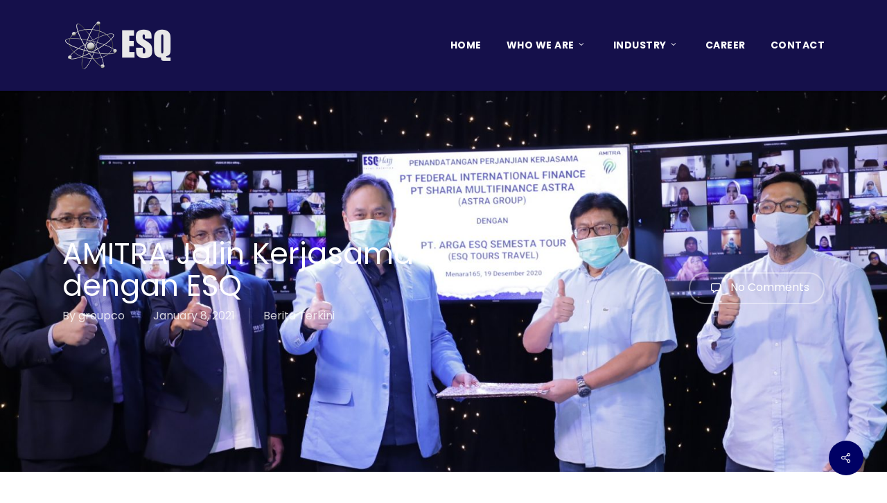

--- FILE ---
content_type: text/html; charset=UTF-8
request_url: https://esqgroup.co.id/amitra-jalin-kerjasama-dengan-esq/
body_size: 16114
content:
<!doctype html>
<html lang="en-US" class="no-js">
<head>
	<meta charset="UTF-8">
	<meta name="viewport" content="width=device-width, initial-scale=1, maximum-scale=1, user-scalable=0" /><link rel="shortcut icon" href="https://esqgroup.co.id/wp-content/uploads/2020/12/favicon.png" /><title>AMITRA Jalin Kerjasama dengan ESQ &#8211; ESQ Group</title>
<meta name='robots' content='max-image-preview:large' />
	<style>img:is([sizes="auto" i], [sizes^="auto," i]) { contain-intrinsic-size: 3000px 1500px }</style>
	<link rel='dns-prefetch' href='//fonts.googleapis.com' />
<link rel="alternate" type="application/rss+xml" title="ESQ Group &raquo; Feed" href="https://esqgroup.co.id/feed/" />
<link rel="alternate" type="application/rss+xml" title="ESQ Group &raquo; Comments Feed" href="https://esqgroup.co.id/comments/feed/" />
<link rel="alternate" type="application/rss+xml" title="ESQ Group &raquo; AMITRA Jalin Kerjasama dengan ESQ Comments Feed" href="https://esqgroup.co.id/amitra-jalin-kerjasama-dengan-esq/feed/" />
<script type="text/javascript">
/* <![CDATA[ */
window._wpemojiSettings = {"baseUrl":"https:\/\/s.w.org\/images\/core\/emoji\/16.0.1\/72x72\/","ext":".png","svgUrl":"https:\/\/s.w.org\/images\/core\/emoji\/16.0.1\/svg\/","svgExt":".svg","source":{"concatemoji":"https:\/\/esqgroup.co.id\/wp-includes\/js\/wp-emoji-release.min.js?ver=6.8.3"}};
/*! This file is auto-generated */
!function(s,n){var o,i,e;function c(e){try{var t={supportTests:e,timestamp:(new Date).valueOf()};sessionStorage.setItem(o,JSON.stringify(t))}catch(e){}}function p(e,t,n){e.clearRect(0,0,e.canvas.width,e.canvas.height),e.fillText(t,0,0);var t=new Uint32Array(e.getImageData(0,0,e.canvas.width,e.canvas.height).data),a=(e.clearRect(0,0,e.canvas.width,e.canvas.height),e.fillText(n,0,0),new Uint32Array(e.getImageData(0,0,e.canvas.width,e.canvas.height).data));return t.every(function(e,t){return e===a[t]})}function u(e,t){e.clearRect(0,0,e.canvas.width,e.canvas.height),e.fillText(t,0,0);for(var n=e.getImageData(16,16,1,1),a=0;a<n.data.length;a++)if(0!==n.data[a])return!1;return!0}function f(e,t,n,a){switch(t){case"flag":return n(e,"\ud83c\udff3\ufe0f\u200d\u26a7\ufe0f","\ud83c\udff3\ufe0f\u200b\u26a7\ufe0f")?!1:!n(e,"\ud83c\udde8\ud83c\uddf6","\ud83c\udde8\u200b\ud83c\uddf6")&&!n(e,"\ud83c\udff4\udb40\udc67\udb40\udc62\udb40\udc65\udb40\udc6e\udb40\udc67\udb40\udc7f","\ud83c\udff4\u200b\udb40\udc67\u200b\udb40\udc62\u200b\udb40\udc65\u200b\udb40\udc6e\u200b\udb40\udc67\u200b\udb40\udc7f");case"emoji":return!a(e,"\ud83e\udedf")}return!1}function g(e,t,n,a){var r="undefined"!=typeof WorkerGlobalScope&&self instanceof WorkerGlobalScope?new OffscreenCanvas(300,150):s.createElement("canvas"),o=r.getContext("2d",{willReadFrequently:!0}),i=(o.textBaseline="top",o.font="600 32px Arial",{});return e.forEach(function(e){i[e]=t(o,e,n,a)}),i}function t(e){var t=s.createElement("script");t.src=e,t.defer=!0,s.head.appendChild(t)}"undefined"!=typeof Promise&&(o="wpEmojiSettingsSupports",i=["flag","emoji"],n.supports={everything:!0,everythingExceptFlag:!0},e=new Promise(function(e){s.addEventListener("DOMContentLoaded",e,{once:!0})}),new Promise(function(t){var n=function(){try{var e=JSON.parse(sessionStorage.getItem(o));if("object"==typeof e&&"number"==typeof e.timestamp&&(new Date).valueOf()<e.timestamp+604800&&"object"==typeof e.supportTests)return e.supportTests}catch(e){}return null}();if(!n){if("undefined"!=typeof Worker&&"undefined"!=typeof OffscreenCanvas&&"undefined"!=typeof URL&&URL.createObjectURL&&"undefined"!=typeof Blob)try{var e="postMessage("+g.toString()+"("+[JSON.stringify(i),f.toString(),p.toString(),u.toString()].join(",")+"));",a=new Blob([e],{type:"text/javascript"}),r=new Worker(URL.createObjectURL(a),{name:"wpTestEmojiSupports"});return void(r.onmessage=function(e){c(n=e.data),r.terminate(),t(n)})}catch(e){}c(n=g(i,f,p,u))}t(n)}).then(function(e){for(var t in e)n.supports[t]=e[t],n.supports.everything=n.supports.everything&&n.supports[t],"flag"!==t&&(n.supports.everythingExceptFlag=n.supports.everythingExceptFlag&&n.supports[t]);n.supports.everythingExceptFlag=n.supports.everythingExceptFlag&&!n.supports.flag,n.DOMReady=!1,n.readyCallback=function(){n.DOMReady=!0}}).then(function(){return e}).then(function(){var e;n.supports.everything||(n.readyCallback(),(e=n.source||{}).concatemoji?t(e.concatemoji):e.wpemoji&&e.twemoji&&(t(e.twemoji),t(e.wpemoji)))}))}((window,document),window._wpemojiSettings);
/* ]]> */
</script>
<style id='wp-emoji-styles-inline-css' type='text/css'>

	img.wp-smiley, img.emoji {
		display: inline !important;
		border: none !important;
		box-shadow: none !important;
		height: 1em !important;
		width: 1em !important;
		margin: 0 0.07em !important;
		vertical-align: -0.1em !important;
		background: none !important;
		padding: 0 !important;
	}
</style>
<link rel='stylesheet' id='wp-block-library-css' href='https://esqgroup.co.id/wp-includes/css/dist/block-library/style.min.css?ver=6.8.3' type='text/css' media='all' />
<style id='global-styles-inline-css' type='text/css'>
:root{--wp--preset--aspect-ratio--square: 1;--wp--preset--aspect-ratio--4-3: 4/3;--wp--preset--aspect-ratio--3-4: 3/4;--wp--preset--aspect-ratio--3-2: 3/2;--wp--preset--aspect-ratio--2-3: 2/3;--wp--preset--aspect-ratio--16-9: 16/9;--wp--preset--aspect-ratio--9-16: 9/16;--wp--preset--color--black: #000000;--wp--preset--color--cyan-bluish-gray: #abb8c3;--wp--preset--color--white: #ffffff;--wp--preset--color--pale-pink: #f78da7;--wp--preset--color--vivid-red: #cf2e2e;--wp--preset--color--luminous-vivid-orange: #ff6900;--wp--preset--color--luminous-vivid-amber: #fcb900;--wp--preset--color--light-green-cyan: #7bdcb5;--wp--preset--color--vivid-green-cyan: #00d084;--wp--preset--color--pale-cyan-blue: #8ed1fc;--wp--preset--color--vivid-cyan-blue: #0693e3;--wp--preset--color--vivid-purple: #9b51e0;--wp--preset--gradient--vivid-cyan-blue-to-vivid-purple: linear-gradient(135deg,rgba(6,147,227,1) 0%,rgb(155,81,224) 100%);--wp--preset--gradient--light-green-cyan-to-vivid-green-cyan: linear-gradient(135deg,rgb(122,220,180) 0%,rgb(0,208,130) 100%);--wp--preset--gradient--luminous-vivid-amber-to-luminous-vivid-orange: linear-gradient(135deg,rgba(252,185,0,1) 0%,rgba(255,105,0,1) 100%);--wp--preset--gradient--luminous-vivid-orange-to-vivid-red: linear-gradient(135deg,rgba(255,105,0,1) 0%,rgb(207,46,46) 100%);--wp--preset--gradient--very-light-gray-to-cyan-bluish-gray: linear-gradient(135deg,rgb(238,238,238) 0%,rgb(169,184,195) 100%);--wp--preset--gradient--cool-to-warm-spectrum: linear-gradient(135deg,rgb(74,234,220) 0%,rgb(151,120,209) 20%,rgb(207,42,186) 40%,rgb(238,44,130) 60%,rgb(251,105,98) 80%,rgb(254,248,76) 100%);--wp--preset--gradient--blush-light-purple: linear-gradient(135deg,rgb(255,206,236) 0%,rgb(152,150,240) 100%);--wp--preset--gradient--blush-bordeaux: linear-gradient(135deg,rgb(254,205,165) 0%,rgb(254,45,45) 50%,rgb(107,0,62) 100%);--wp--preset--gradient--luminous-dusk: linear-gradient(135deg,rgb(255,203,112) 0%,rgb(199,81,192) 50%,rgb(65,88,208) 100%);--wp--preset--gradient--pale-ocean: linear-gradient(135deg,rgb(255,245,203) 0%,rgb(182,227,212) 50%,rgb(51,167,181) 100%);--wp--preset--gradient--electric-grass: linear-gradient(135deg,rgb(202,248,128) 0%,rgb(113,206,126) 100%);--wp--preset--gradient--midnight: linear-gradient(135deg,rgb(2,3,129) 0%,rgb(40,116,252) 100%);--wp--preset--font-size--small: 13px;--wp--preset--font-size--medium: 20px;--wp--preset--font-size--large: 36px;--wp--preset--font-size--x-large: 42px;--wp--preset--spacing--20: 0.44rem;--wp--preset--spacing--30: 0.67rem;--wp--preset--spacing--40: 1rem;--wp--preset--spacing--50: 1.5rem;--wp--preset--spacing--60: 2.25rem;--wp--preset--spacing--70: 3.38rem;--wp--preset--spacing--80: 5.06rem;--wp--preset--shadow--natural: 6px 6px 9px rgba(0, 0, 0, 0.2);--wp--preset--shadow--deep: 12px 12px 50px rgba(0, 0, 0, 0.4);--wp--preset--shadow--sharp: 6px 6px 0px rgba(0, 0, 0, 0.2);--wp--preset--shadow--outlined: 6px 6px 0px -3px rgba(255, 255, 255, 1), 6px 6px rgba(0, 0, 0, 1);--wp--preset--shadow--crisp: 6px 6px 0px rgba(0, 0, 0, 1);}:root { --wp--style--global--content-size: 1300px;--wp--style--global--wide-size: 1300px; }:where(body) { margin: 0; }.wp-site-blocks > .alignleft { float: left; margin-right: 2em; }.wp-site-blocks > .alignright { float: right; margin-left: 2em; }.wp-site-blocks > .aligncenter { justify-content: center; margin-left: auto; margin-right: auto; }:where(.is-layout-flex){gap: 0.5em;}:where(.is-layout-grid){gap: 0.5em;}.is-layout-flow > .alignleft{float: left;margin-inline-start: 0;margin-inline-end: 2em;}.is-layout-flow > .alignright{float: right;margin-inline-start: 2em;margin-inline-end: 0;}.is-layout-flow > .aligncenter{margin-left: auto !important;margin-right: auto !important;}.is-layout-constrained > .alignleft{float: left;margin-inline-start: 0;margin-inline-end: 2em;}.is-layout-constrained > .alignright{float: right;margin-inline-start: 2em;margin-inline-end: 0;}.is-layout-constrained > .aligncenter{margin-left: auto !important;margin-right: auto !important;}.is-layout-constrained > :where(:not(.alignleft):not(.alignright):not(.alignfull)){max-width: var(--wp--style--global--content-size);margin-left: auto !important;margin-right: auto !important;}.is-layout-constrained > .alignwide{max-width: var(--wp--style--global--wide-size);}body .is-layout-flex{display: flex;}.is-layout-flex{flex-wrap: wrap;align-items: center;}.is-layout-flex > :is(*, div){margin: 0;}body .is-layout-grid{display: grid;}.is-layout-grid > :is(*, div){margin: 0;}body{padding-top: 0px;padding-right: 0px;padding-bottom: 0px;padding-left: 0px;}:root :where(.wp-element-button, .wp-block-button__link){background-color: #32373c;border-width: 0;color: #fff;font-family: inherit;font-size: inherit;line-height: inherit;padding: calc(0.667em + 2px) calc(1.333em + 2px);text-decoration: none;}.has-black-color{color: var(--wp--preset--color--black) !important;}.has-cyan-bluish-gray-color{color: var(--wp--preset--color--cyan-bluish-gray) !important;}.has-white-color{color: var(--wp--preset--color--white) !important;}.has-pale-pink-color{color: var(--wp--preset--color--pale-pink) !important;}.has-vivid-red-color{color: var(--wp--preset--color--vivid-red) !important;}.has-luminous-vivid-orange-color{color: var(--wp--preset--color--luminous-vivid-orange) !important;}.has-luminous-vivid-amber-color{color: var(--wp--preset--color--luminous-vivid-amber) !important;}.has-light-green-cyan-color{color: var(--wp--preset--color--light-green-cyan) !important;}.has-vivid-green-cyan-color{color: var(--wp--preset--color--vivid-green-cyan) !important;}.has-pale-cyan-blue-color{color: var(--wp--preset--color--pale-cyan-blue) !important;}.has-vivid-cyan-blue-color{color: var(--wp--preset--color--vivid-cyan-blue) !important;}.has-vivid-purple-color{color: var(--wp--preset--color--vivid-purple) !important;}.has-black-background-color{background-color: var(--wp--preset--color--black) !important;}.has-cyan-bluish-gray-background-color{background-color: var(--wp--preset--color--cyan-bluish-gray) !important;}.has-white-background-color{background-color: var(--wp--preset--color--white) !important;}.has-pale-pink-background-color{background-color: var(--wp--preset--color--pale-pink) !important;}.has-vivid-red-background-color{background-color: var(--wp--preset--color--vivid-red) !important;}.has-luminous-vivid-orange-background-color{background-color: var(--wp--preset--color--luminous-vivid-orange) !important;}.has-luminous-vivid-amber-background-color{background-color: var(--wp--preset--color--luminous-vivid-amber) !important;}.has-light-green-cyan-background-color{background-color: var(--wp--preset--color--light-green-cyan) !important;}.has-vivid-green-cyan-background-color{background-color: var(--wp--preset--color--vivid-green-cyan) !important;}.has-pale-cyan-blue-background-color{background-color: var(--wp--preset--color--pale-cyan-blue) !important;}.has-vivid-cyan-blue-background-color{background-color: var(--wp--preset--color--vivid-cyan-blue) !important;}.has-vivid-purple-background-color{background-color: var(--wp--preset--color--vivid-purple) !important;}.has-black-border-color{border-color: var(--wp--preset--color--black) !important;}.has-cyan-bluish-gray-border-color{border-color: var(--wp--preset--color--cyan-bluish-gray) !important;}.has-white-border-color{border-color: var(--wp--preset--color--white) !important;}.has-pale-pink-border-color{border-color: var(--wp--preset--color--pale-pink) !important;}.has-vivid-red-border-color{border-color: var(--wp--preset--color--vivid-red) !important;}.has-luminous-vivid-orange-border-color{border-color: var(--wp--preset--color--luminous-vivid-orange) !important;}.has-luminous-vivid-amber-border-color{border-color: var(--wp--preset--color--luminous-vivid-amber) !important;}.has-light-green-cyan-border-color{border-color: var(--wp--preset--color--light-green-cyan) !important;}.has-vivid-green-cyan-border-color{border-color: var(--wp--preset--color--vivid-green-cyan) !important;}.has-pale-cyan-blue-border-color{border-color: var(--wp--preset--color--pale-cyan-blue) !important;}.has-vivid-cyan-blue-border-color{border-color: var(--wp--preset--color--vivid-cyan-blue) !important;}.has-vivid-purple-border-color{border-color: var(--wp--preset--color--vivid-purple) !important;}.has-vivid-cyan-blue-to-vivid-purple-gradient-background{background: var(--wp--preset--gradient--vivid-cyan-blue-to-vivid-purple) !important;}.has-light-green-cyan-to-vivid-green-cyan-gradient-background{background: var(--wp--preset--gradient--light-green-cyan-to-vivid-green-cyan) !important;}.has-luminous-vivid-amber-to-luminous-vivid-orange-gradient-background{background: var(--wp--preset--gradient--luminous-vivid-amber-to-luminous-vivid-orange) !important;}.has-luminous-vivid-orange-to-vivid-red-gradient-background{background: var(--wp--preset--gradient--luminous-vivid-orange-to-vivid-red) !important;}.has-very-light-gray-to-cyan-bluish-gray-gradient-background{background: var(--wp--preset--gradient--very-light-gray-to-cyan-bluish-gray) !important;}.has-cool-to-warm-spectrum-gradient-background{background: var(--wp--preset--gradient--cool-to-warm-spectrum) !important;}.has-blush-light-purple-gradient-background{background: var(--wp--preset--gradient--blush-light-purple) !important;}.has-blush-bordeaux-gradient-background{background: var(--wp--preset--gradient--blush-bordeaux) !important;}.has-luminous-dusk-gradient-background{background: var(--wp--preset--gradient--luminous-dusk) !important;}.has-pale-ocean-gradient-background{background: var(--wp--preset--gradient--pale-ocean) !important;}.has-electric-grass-gradient-background{background: var(--wp--preset--gradient--electric-grass) !important;}.has-midnight-gradient-background{background: var(--wp--preset--gradient--midnight) !important;}.has-small-font-size{font-size: var(--wp--preset--font-size--small) !important;}.has-medium-font-size{font-size: var(--wp--preset--font-size--medium) !important;}.has-large-font-size{font-size: var(--wp--preset--font-size--large) !important;}.has-x-large-font-size{font-size: var(--wp--preset--font-size--x-large) !important;}
:where(.wp-block-post-template.is-layout-flex){gap: 1.25em;}:where(.wp-block-post-template.is-layout-grid){gap: 1.25em;}
:where(.wp-block-columns.is-layout-flex){gap: 2em;}:where(.wp-block-columns.is-layout-grid){gap: 2em;}
:root :where(.wp-block-pullquote){font-size: 1.5em;line-height: 1.6;}
</style>
<link rel='stylesheet' id='contact-form-7-css' href='https://esqgroup.co.id/wp-content/plugins/contact-form-7/includes/css/styles.css?ver=6.1.3' type='text/css' media='all' />
<link rel='stylesheet' id='salient-social-css' href='https://esqgroup.co.id/wp-content/plugins/salient-social/css/style.css?ver=1.2.6' type='text/css' media='all' />
<style id='salient-social-inline-css' type='text/css'>

  .sharing-default-minimal .nectar-love.loved,
  body .nectar-social[data-color-override="override"].fixed > a:before, 
  body .nectar-social[data-color-override="override"].fixed .nectar-social-inner a,
  .sharing-default-minimal .nectar-social[data-color-override="override"] .nectar-social-inner a:hover,
  .nectar-social.vertical[data-color-override="override"] .nectar-social-inner a:hover {
    background-color: #000165;
  }
  .nectar-social.hover .nectar-love.loved,
  .nectar-social.hover > .nectar-love-button a:hover,
  .nectar-social[data-color-override="override"].hover > div a:hover,
  #single-below-header .nectar-social[data-color-override="override"].hover > div a:hover,
  .nectar-social[data-color-override="override"].hover .share-btn:hover,
  .sharing-default-minimal .nectar-social[data-color-override="override"] .nectar-social-inner a {
    border-color: #000165;
  }
  #single-below-header .nectar-social.hover .nectar-love.loved i,
  #single-below-header .nectar-social.hover[data-color-override="override"] a:hover,
  #single-below-header .nectar-social.hover[data-color-override="override"] a:hover i,
  #single-below-header .nectar-social.hover .nectar-love-button a:hover i,
  .nectar-love:hover i,
  .hover .nectar-love:hover .total_loves,
  .nectar-love.loved i,
  .nectar-social.hover .nectar-love.loved .total_loves,
  .nectar-social.hover .share-btn:hover, 
  .nectar-social[data-color-override="override"].hover .nectar-social-inner a:hover,
  .nectar-social[data-color-override="override"].hover > div:hover span,
  .sharing-default-minimal .nectar-social[data-color-override="override"] .nectar-social-inner a:not(:hover) i,
  .sharing-default-minimal .nectar-social[data-color-override="override"] .nectar-social-inner a:not(:hover) {
    color: #000165;
  }
</style>
<link rel='stylesheet' id='font-awesome-css' href='https://esqgroup.co.id/wp-content/plugins/elementor/assets/lib/font-awesome/css/font-awesome.min.css?ver=4.7.0' type='text/css' media='all' />
<link rel='stylesheet' id='parent-style-css' href='https://esqgroup.co.id/wp-content/themes/salient/style.css?ver=6.8.3' type='text/css' media='all' />
<link rel='stylesheet' id='salient-grid-system-css' href='https://esqgroup.co.id/wp-content/themes/salient/css/build/grid-system.css?ver=17.4.1' type='text/css' media='all' />
<link rel='stylesheet' id='main-styles-css' href='https://esqgroup.co.id/wp-content/themes/salient/css/build/style.css?ver=17.4.1' type='text/css' media='all' />
<link rel='stylesheet' id='nectar-single-styles-css' href='https://esqgroup.co.id/wp-content/themes/salient/css/build/single.css?ver=17.4.1' type='text/css' media='all' />
<link rel='stylesheet' id='nectar-cf7-css' href='https://esqgroup.co.id/wp-content/themes/salient/css/build/third-party/cf7.css?ver=17.4.1' type='text/css' media='all' />
<link rel='stylesheet' id='nectar_default_font_open_sans-css' href='https://fonts.googleapis.com/css?family=Open+Sans%3A300%2C400%2C600%2C700&#038;subset=latin%2Clatin-ext' type='text/css' media='all' />
<link rel='stylesheet' id='responsive-css' href='https://esqgroup.co.id/wp-content/themes/salient/css/build/responsive.css?ver=17.4.1' type='text/css' media='all' />
<link rel='stylesheet' id='skin-original-css' href='https://esqgroup.co.id/wp-content/themes/salient/css/build/skin-original.css?ver=17.4.1' type='text/css' media='all' />
<link rel='stylesheet' id='salient-wp-menu-dynamic-css' href='https://esqgroup.co.id/wp-content/uploads/salient/menu-dynamic.css?ver=94700' type='text/css' media='all' />
<link rel='stylesheet' id='dynamic-css-css' href='https://esqgroup.co.id/wp-content/themes/salient/css/salient-dynamic-styles.css?ver=86299' type='text/css' media='all' />
<style id='dynamic-css-inline-css' type='text/css'>
@media only screen and (min-width:1000px){body #ajax-content-wrap.no-scroll{min-height:calc(100vh - 131px);height:calc(100vh - 131px)!important;}}@media only screen and (min-width:1000px){#page-header-wrap.fullscreen-header,#page-header-wrap.fullscreen-header #page-header-bg,html:not(.nectar-box-roll-loaded) .nectar-box-roll > #page-header-bg.fullscreen-header,.nectar_fullscreen_zoom_recent_projects,#nectar_fullscreen_rows:not(.afterLoaded) > div{height:calc(100vh - 130px);}.wpb_row.vc_row-o-full-height.top-level,.wpb_row.vc_row-o-full-height.top-level > .col.span_12{min-height:calc(100vh - 130px);}html:not(.nectar-box-roll-loaded) .nectar-box-roll > #page-header-bg.fullscreen-header{top:131px;}.nectar-slider-wrap[data-fullscreen="true"]:not(.loaded),.nectar-slider-wrap[data-fullscreen="true"]:not(.loaded) .swiper-container{height:calc(100vh - 129px)!important;}.admin-bar .nectar-slider-wrap[data-fullscreen="true"]:not(.loaded),.admin-bar .nectar-slider-wrap[data-fullscreen="true"]:not(.loaded) .swiper-container{height:calc(100vh - 129px - 32px)!important;}}.admin-bar[class*="page-template-template-no-header"] .wpb_row.vc_row-o-full-height.top-level,.admin-bar[class*="page-template-template-no-header"] .wpb_row.vc_row-o-full-height.top-level > .col.span_12{min-height:calc(100vh - 32px);}body[class*="page-template-template-no-header"] .wpb_row.vc_row-o-full-height.top-level,body[class*="page-template-template-no-header"] .wpb_row.vc_row-o-full-height.top-level > .col.span_12{min-height:100vh;}@media only screen and (max-width:999px){.using-mobile-browser #nectar_fullscreen_rows:not(.afterLoaded):not([data-mobile-disable="on"]) > div{height:calc(100vh - 136px);}.using-mobile-browser .wpb_row.vc_row-o-full-height.top-level,.using-mobile-browser .wpb_row.vc_row-o-full-height.top-level > .col.span_12,[data-permanent-transparent="1"].using-mobile-browser .wpb_row.vc_row-o-full-height.top-level,[data-permanent-transparent="1"].using-mobile-browser .wpb_row.vc_row-o-full-height.top-level > .col.span_12{min-height:calc(100vh - 136px);}html:not(.nectar-box-roll-loaded) .nectar-box-roll > #page-header-bg.fullscreen-header,.nectar_fullscreen_zoom_recent_projects,.nectar-slider-wrap[data-fullscreen="true"]:not(.loaded),.nectar-slider-wrap[data-fullscreen="true"]:not(.loaded) .swiper-container,#nectar_fullscreen_rows:not(.afterLoaded):not([data-mobile-disable="on"]) > div{height:calc(100vh - 83px);}.wpb_row.vc_row-o-full-height.top-level,.wpb_row.vc_row-o-full-height.top-level > .col.span_12{min-height:calc(100vh - 83px);}body[data-transparent-header="false"] #ajax-content-wrap.no-scroll{min-height:calc(100vh - 83px);height:calc(100vh - 83px);}}.screen-reader-text,.nectar-skip-to-content:not(:focus){border:0;clip:rect(1px,1px,1px,1px);clip-path:inset(50%);height:1px;margin:-1px;overflow:hidden;padding:0;position:absolute!important;width:1px;word-wrap:normal!important;}.row .col img:not([srcset]){width:auto;}.row .col img.img-with-animation.nectar-lazy:not([srcset]){width:100%;}
</style>
<link rel='stylesheet' id='salient-child-style-css' href='https://esqgroup.co.id/wp-content/themes/salient-child/style.css?ver=17.4.1' type='text/css' media='all' />
<link rel='stylesheet' id='redux-google-fonts-salient_redux-css' href='https://fonts.googleapis.com/css?family=Poppins%3A400%2C700%2C500%2C800%2C300&#038;ver=6.8.3' type='text/css' media='all' />
<script type="text/javascript" src="https://esqgroup.co.id/wp-includes/js/jquery/jquery.min.js?ver=3.7.1" id="jquery-core-js"></script>
<script type="text/javascript" src="https://esqgroup.co.id/wp-includes/js/jquery/jquery-migrate.min.js?ver=3.4.1" id="jquery-migrate-js"></script>
<script></script><link rel="https://api.w.org/" href="https://esqgroup.co.id/wp-json/" /><link rel="alternate" title="JSON" type="application/json" href="https://esqgroup.co.id/wp-json/wp/v2/posts/609" /><link rel="EditURI" type="application/rsd+xml" title="RSD" href="https://esqgroup.co.id/xmlrpc.php?rsd" />
<meta name="generator" content="WordPress 6.8.3" />
<link rel="canonical" href="https://esqgroup.co.id/amitra-jalin-kerjasama-dengan-esq/" />
<link rel='shortlink' href='https://esqgroup.co.id/?p=609' />
<link rel="alternate" title="oEmbed (JSON)" type="application/json+oembed" href="https://esqgroup.co.id/wp-json/oembed/1.0/embed?url=https%3A%2F%2Fesqgroup.co.id%2Famitra-jalin-kerjasama-dengan-esq%2F" />
<link rel="alternate" title="oEmbed (XML)" type="text/xml+oembed" href="https://esqgroup.co.id/wp-json/oembed/1.0/embed?url=https%3A%2F%2Fesqgroup.co.id%2Famitra-jalin-kerjasama-dengan-esq%2F&#038;format=xml" />
<!-- Global site tag (gtag.js) - Google Analytics -->
<script async src="https://www.googletagmanager.com/gtag/js?id=UA-109816914-25"></script>
<script>
  window.dataLayer = window.dataLayer || [];
  function gtag(){dataLayer.push(arguments);}
  gtag('js', new Date());

  gtag('config', 'UA-109816914-25');
</script><script type="text/javascript"> var root = document.getElementsByTagName( "html" )[0]; root.setAttribute( "class", "js" ); </script><meta name="generator" content="Elementor 3.33.1; features: e_font_icon_svg, additional_custom_breakpoints; settings: css_print_method-external, google_font-enabled, font_display-swap">
<style type="text/css">.recentcomments a{display:inline !important;padding:0 !important;margin:0 !important;}</style>			<style>
				.e-con.e-parent:nth-of-type(n+4):not(.e-lazyloaded):not(.e-no-lazyload),
				.e-con.e-parent:nth-of-type(n+4):not(.e-lazyloaded):not(.e-no-lazyload) * {
					background-image: none !important;
				}
				@media screen and (max-height: 1024px) {
					.e-con.e-parent:nth-of-type(n+3):not(.e-lazyloaded):not(.e-no-lazyload),
					.e-con.e-parent:nth-of-type(n+3):not(.e-lazyloaded):not(.e-no-lazyload) * {
						background-image: none !important;
					}
				}
				@media screen and (max-height: 640px) {
					.e-con.e-parent:nth-of-type(n+2):not(.e-lazyloaded):not(.e-no-lazyload),
					.e-con.e-parent:nth-of-type(n+2):not(.e-lazyloaded):not(.e-no-lazyload) * {
						background-image: none !important;
					}
				}
			</style>
			<meta name="generator" content="Powered by WPBakery Page Builder - drag and drop page builder for WordPress."/>
<noscript><style> .wpb_animate_when_almost_visible { opacity: 1; }</style></noscript></head><body class="wp-singular post-template-default single single-post postid-609 single-format-standard wp-theme-salient wp-child-theme-salient-child original wpb-js-composer js-comp-ver-8.4.2 vc_responsive elementor-default elementor-kit-839" data-footer-reveal="false" data-footer-reveal-shadow="none" data-header-format="default" data-body-border="off" data-boxed-style="" data-header-breakpoint="1000" data-dropdown-style="minimal" data-cae="easeOutCubic" data-cad="750" data-megamenu-width="contained" data-aie="none" data-ls="magnific" data-apte="standard" data-hhun="1" data-fancy-form-rcs="default" data-form-style="minimal" data-form-submit="regular" data-is="minimal" data-button-style="slightly_rounded" data-user-account-button="false" data-flex-cols="true" data-col-gap="default" data-header-inherit-rc="false" data-header-search="false" data-animated-anchors="true" data-ajax-transitions="false" data-full-width-header="false" data-slide-out-widget-area="true" data-slide-out-widget-area-style="slide-out-from-right" data-user-set-ocm="off" data-loading-animation="none" data-bg-header="true" data-responsive="1" data-ext-responsive="true" data-ext-padding="90" data-header-resize="0" data-header-color="custom" data-transparent-header="false" data-cart="false" data-remove-m-parallax="" data-remove-m-video-bgs="" data-m-animate="0" data-force-header-trans-color="light" data-smooth-scrolling="0" data-permanent-transparent="false" >
	
	<script type="text/javascript">
	 (function(window, document) {

		document.documentElement.classList.remove("no-js");

		if(navigator.userAgent.match(/(Android|iPod|iPhone|iPad|BlackBerry|IEMobile|Opera Mini)/)) {
			document.body.className += " using-mobile-browser mobile ";
		}
		if(navigator.userAgent.match(/Mac/) && navigator.maxTouchPoints && navigator.maxTouchPoints > 2) {
			document.body.className += " using-ios-device ";
		}

		if( !("ontouchstart" in window) ) {

			var body = document.querySelector("body");
			var winW = window.innerWidth;
			var bodyW = body.clientWidth;

			if (winW > bodyW + 4) {
				body.setAttribute("style", "--scroll-bar-w: " + (winW - bodyW - 4) + "px");
			} else {
				body.setAttribute("style", "--scroll-bar-w: 0px");
			}
		}

	 })(window, document);
   </script><a href="#ajax-content-wrap" class="nectar-skip-to-content">Skip to main content</a>	
	<div id="header-space"  data-header-mobile-fixed='false'></div> 
	
		<div id="header-outer" data-has-menu="true" data-has-buttons="no" data-header-button_style="default" data-using-pr-menu="false" data-mobile-fixed="false" data-ptnm="false" data-lhe="animated_underline" data-user-set-bg="#15104b" data-format="default" data-permanent-transparent="false" data-megamenu-rt="0" data-remove-fixed="0" data-header-resize="0" data-cart="false" data-transparency-option="0" data-box-shadow="small" data-shrink-num="6" data-using-secondary="0" data-using-logo="1" data-logo-height="75" data-m-logo-height="60" data-padding="28" data-full-width="false" data-condense="false" >
		
<div id="search-outer" class="nectar">
	<div id="search">
		<div class="container">
			 <div id="search-box">
				 <div class="inner-wrap">
					 <div class="col span_12">
						  <form role="search" action="https://esqgroup.co.id/" method="GET">
															<input type="text" name="s"  value="Start Typing..." aria-label="Search" data-placeholder="Start Typing..." />
							
						
						<button aria-label="Search" class="search-box__button" type="submit">Search</button>						</form>
					</div><!--/span_12-->
				</div><!--/inner-wrap-->
			 </div><!--/search-box-->
			 <div id="close"><a href="#" role="button"><span class="screen-reader-text">Close Search</span>
				<span class="icon-salient-x" aria-hidden="true"></span>				 </a></div>
		 </div><!--/container-->
	</div><!--/search-->
</div><!--/search-outer-->

<header id="top" role="banner" aria-label="Main Menu">
	<div class="container">
		<div class="row">
			<div class="col span_3">
								<a id="logo" href="https://esqgroup.co.id" data-supplied-ml-starting-dark="false" data-supplied-ml-starting="false" data-supplied-ml="false" >
					<img class="stnd skip-lazy default-logo dark-version" width="322" height="150" alt="ESQ Group" src="https://esqgroup.co.id/wp-content/uploads/2022/03/logo-ESQ-Training-leadership-center-Ary-Ginanjar-Agustian.png" srcset="https://esqgroup.co.id/wp-content/uploads/2022/03/logo-ESQ-Training-leadership-center-Ary-Ginanjar-Agustian.png 1x, https://esqgroup.co.id/wp-content/uploads/2022/03/logo-ESQ-Training-leadership-center-Ary-Ginanjar-Agustian.png 2x" />				</a>
							</div><!--/span_3-->

			<div class="col span_9 col_last">
									<div class="nectar-mobile-only mobile-header"><div class="inner"></div></div>
													<div class="slide-out-widget-area-toggle mobile-icon slide-out-from-right" data-custom-color="false" data-icon-animation="simple-transform">
						<div> <a href="#slide-out-widget-area" role="button" aria-label="Navigation Menu" aria-expanded="false" class="closed">
							<span class="screen-reader-text">Menu</span><span aria-hidden="true"> <i class="lines-button x2"> <i class="lines"></i> </i> </span>						</a></div>
					</div>
				
									<nav aria-label="Main Menu">
													<ul class="sf-menu">
								<li id="menu-item-103" class="menu-item menu-item-type-post_type menu-item-object-page menu-item-home nectar-regular-menu-item menu-item-103"><a href="https://esqgroup.co.id/"><span class="menu-title-text">Home</span></a></li>
<li id="menu-item-199" class="menu-item menu-item-type-custom menu-item-object-custom menu-item-has-children nectar-regular-menu-item sf-with-ul menu-item-199"><a href="#" aria-haspopup="true" aria-expanded="false"><span class="menu-title-text">Who We Are</span><span class="sf-sub-indicator"><i class="fa fa-angle-down icon-in-menu" aria-hidden="true"></i></span></a>
<ul class="sub-menu">
	<li id="menu-item-122" class="menu-item menu-item-type-custom menu-item-object-custom nectar-regular-menu-item menu-item-122"><a href="https://esqtraining.com/ary-ginanjar-agustian-dibalik-kesuksesan-esq/"><span class="menu-title-text">Profile Ary Ginanjar Agustian</span></a></li>
	<li id="menu-item-121" class="menu-item menu-item-type-custom menu-item-object-custom nectar-regular-menu-item menu-item-121"><a href="https://esqgroup.co.id/network/"><span class="menu-title-text">ESQ Group History</span></a></li>
	<li id="menu-item-117" class="menu-item menu-item-type-custom menu-item-object-custom nectar-regular-menu-item menu-item-117"><a href="https://esqgroup.co.id/vision-mission-values/"><span class="menu-title-text">Vision, Mission &#038; Values</span></a></li>
</ul>
</li>
<li id="menu-item-104" class="menu-item menu-item-type-custom menu-item-object-custom menu-item-has-children nectar-regular-menu-item sf-with-ul menu-item-104"><a href="#" aria-haspopup="true" aria-expanded="false"><span class="menu-title-text">Industry</span><span class="sf-sub-indicator"><i class="fa fa-angle-down icon-in-menu" aria-hidden="true"></i></span></a>
<ul class="sub-menu">
	<li id="menu-item-208" class="menu-item menu-item-type-custom menu-item-object-custom menu-item-has-children nectar-regular-menu-item menu-item-208"><a href="#" aria-haspopup="true" aria-expanded="false"><span class="menu-title-text">Education</span><span class="sf-sub-indicator"><i class="fa fa-angle-right icon-in-menu" aria-hidden="true"></i></span></a>
	<ul class="sub-menu">
		<li id="menu-item-550" class="menu-item menu-item-type-custom menu-item-object-custom menu-item-has-children nectar-regular-menu-item menu-item-550"><a href="#" aria-haspopup="true" aria-expanded="false"><span class="menu-title-text">Formal</span><span class="sf-sub-indicator"><i class="fa fa-angle-right icon-in-menu" aria-hidden="true"></i></span></a>
		<ul class="sub-menu">
			<li id="menu-item-827" class="menu-item menu-item-type-custom menu-item-object-custom nectar-regular-menu-item menu-item-827"><a href="https://uag.ac.id/"><span class="menu-title-text">UAG University</span></a></li>
			<li id="menu-item-249" class="menu-item menu-item-type-custom menu-item-object-custom nectar-regular-menu-item menu-item-249"><a href="http://esqbs.ac.id/"><span class="menu-title-text">ESQ Business School</span></a></li>
		</ul>
</li>
		<li id="menu-item-551" class="menu-item menu-item-type-custom menu-item-object-custom menu-item-has-children nectar-regular-menu-item menu-item-551"><a href="#" aria-haspopup="true" aria-expanded="false"><span class="menu-title-text">Non Formal</span><span class="sf-sub-indicator"><i class="fa fa-angle-right icon-in-menu" aria-hidden="true"></i></span></a>
		<ul class="sub-menu">
			<li id="menu-item-832" class="menu-item menu-item-type-custom menu-item-object-custom nectar-regular-menu-item menu-item-832"><a href="https://familybusiness.esqbs.ac.id/"><span class="menu-title-text">⁠⁠Family Business Center Indonesia</span></a></li>
			<li id="menu-item-236" class="menu-item menu-item-type-custom menu-item-object-custom nectar-regular-menu-item menu-item-236"><a href="https://esqcourse.com/"><span class="menu-title-text">ESQ English Course</span></a></li>
			<li id="menu-item-553" class="menu-item menu-item-type-custom menu-item-object-custom nectar-regular-menu-item menu-item-553"><a href="https://esqtraining.com/"><span class="menu-title-text">ESQ Leadership Center</span></a></li>
			<li id="menu-item-554" class="menu-item menu-item-type-custom menu-item-object-custom nectar-regular-menu-item menu-item-554"><a href="http://esqmpp.com/"><span class="menu-title-text">ESQ MPP</span></a></li>
			<li id="menu-item-837" class="menu-item menu-item-type-custom menu-item-object-custom nectar-regular-menu-item menu-item-837"><a href="https://esqbisakerja.uag.ac.id/"><span class="menu-title-text">ESQ Bisa Kerja</span></a></li>
			<li id="menu-item-835" class="menu-item menu-item-type-custom menu-item-object-custom nectar-regular-menu-item menu-item-835"><a href="https://esqpublishing.com/"><span class="menu-title-text">⁠ESQ Publishing</span></a></li>
		</ul>
</li>
		<li id="menu-item-552" class="menu-item menu-item-type-custom menu-item-object-custom menu-item-has-children nectar-regular-menu-item menu-item-552"><a href="#" aria-haspopup="true" aria-expanded="false"><span class="menu-title-text">Certification</span><span class="sf-sub-indicator"><i class="fa fa-angle-right icon-in-menu" aria-hidden="true"></i></span></a>
		<ul class="sub-menu">
			<li id="menu-item-248" class="menu-item menu-item-type-custom menu-item-object-custom nectar-regular-menu-item menu-item-248"><a href="http://lspesq.id/"><span class="menu-title-text">LSP ESQ</span></a></li>
			<li id="menu-item-555" class="menu-item menu-item-type-custom menu-item-object-custom nectar-regular-menu-item menu-item-555"><a href="http://lsptrainerindonesia.id/"><span class="menu-title-text">LSP Trainer Indonesia</span></a></li>
		</ul>
</li>
	</ul>
</li>
	<li id="menu-item-204" class="menu-item menu-item-type-custom menu-item-object-custom menu-item-has-children nectar-regular-menu-item menu-item-204"><a href="#" aria-haspopup="true" aria-expanded="false"><span class="menu-title-text">Consulting</span><span class="sf-sub-indicator"><i class="fa fa-angle-right icon-in-menu" aria-hidden="true"></i></span></a>
	<ul class="sub-menu">
		<li id="menu-item-234" class="menu-item menu-item-type-custom menu-item-object-custom nectar-regular-menu-item menu-item-234"><a href="https://actconsulting.co/"><span class="menu-title-text">ACT Consulting</span></a></li>
		<li id="menu-item-825" class="menu-item menu-item-type-custom menu-item-object-custom nectar-regular-menu-item menu-item-825"><a href="https://165suite.com/jasa-legalitas/"><span class="menu-title-text">Legality Services</span></a></li>
		<li id="menu-item-826" class="menu-item menu-item-type-custom menu-item-object-custom nectar-regular-menu-item menu-item-826"><a href="https://esqhalalcenter.com/"><span class="menu-title-text">ESQ Halal Center</span></a></li>
		<li id="menu-item-831" class="menu-item menu-item-type-custom menu-item-object-custom nectar-regular-menu-item menu-item-831"><a href="https://rimaginanjar.com/"><span class="menu-title-text">Rima Ginanjar Architects</span></a></li>
		<li id="menu-item-836" class="menu-item menu-item-type-custom menu-item-object-custom nectar-regular-menu-item menu-item-836"><a href="https://esqmpp.com/"><span class="menu-title-text">ESQ Masa persiapan Pensiun</span></a></li>
	</ul>
</li>
	<li id="menu-item-205" class="menu-item menu-item-type-custom menu-item-object-custom menu-item-has-children nectar-regular-menu-item menu-item-205"><a href="#" aria-haspopup="true" aria-expanded="false"><span class="menu-title-text">Tour Travel</span><span class="sf-sub-indicator"><i class="fa fa-angle-right icon-in-menu" aria-hidden="true"></i></span></a>
	<ul class="sub-menu">
		<li id="menu-item-232" class="menu-item menu-item-type-custom menu-item-object-custom nectar-regular-menu-item menu-item-232"><a href="https://esqtours.com/"><span class="menu-title-text">ESQ Tours Travel</span></a></li>
	</ul>
</li>
	<li id="menu-item-207" class="menu-item menu-item-type-custom menu-item-object-custom menu-item-has-children nectar-regular-menu-item menu-item-207"><a href="#" aria-haspopup="true" aria-expanded="false"><span class="menu-title-text">Property</span><span class="sf-sub-indicator"><i class="fa fa-angle-right icon-in-menu" aria-hidden="true"></i></span></a>
	<ul class="sub-menu">
		<li id="menu-item-242" class="menu-item menu-item-type-custom menu-item-object-custom nectar-regular-menu-item menu-item-242"><a href="https://165suite.com/"><span class="menu-title-text">Griya Bangun Persada</span></a></li>
		<li id="menu-item-243" class="menu-item menu-item-type-custom menu-item-object-custom nectar-regular-menu-item menu-item-243"><a href="https://grha165.co.id/"><span class="menu-title-text">Grha 165</span></a></li>
	</ul>
</li>
	<li id="menu-item-206" class="menu-item menu-item-type-custom menu-item-object-custom menu-item-has-children nectar-regular-menu-item menu-item-206"><a href="#" aria-haspopup="true" aria-expanded="false"><span class="menu-title-text">Media</span><span class="sf-sub-indicator"><i class="fa fa-angle-right icon-in-menu" aria-hidden="true"></i></span></a>
	<ul class="sub-menu">
		<li id="menu-item-259" class="menu-item menu-item-type-custom menu-item-object-custom nectar-regular-menu-item menu-item-259"><a href="http://esqnews.id/"><span class="menu-title-text">ESQ News</span></a></li>
	</ul>
</li>
	<li id="menu-item-240" class="menu-item menu-item-type-custom menu-item-object-custom menu-item-has-children nectar-regular-menu-item menu-item-240"><a href="#" aria-haspopup="true" aria-expanded="false"><span class="menu-title-text">Innovation Technology</span><span class="sf-sub-indicator"><i class="fa fa-angle-right icon-in-menu" aria-hidden="true"></i></span></a>
	<ul class="sub-menu">
		<li id="menu-item-830" class="menu-item menu-item-type-custom menu-item-object-custom nectar-regular-menu-item menu-item-830"><a href="https://esqtraining.com/ai-talent-management/"><span class="menu-title-text">AI Talent Management</span></a></li>
		<li id="menu-item-829" class="menu-item menu-item-type-custom menu-item-object-custom nectar-regular-menu-item menu-item-829"><a href="https://talentdna.me/splash-screen"><span class="menu-title-text">⁠TalentDNA</span></a></li>
		<li id="menu-item-828" class="menu-item menu-item-type-custom menu-item-object-custom nectar-regular-menu-item menu-item-828"><a href="https://myesq.id/"><span class="menu-title-text">⁠⁠MyESQ</span></a></li>
		<li id="menu-item-260" class="menu-item menu-item-type-custom menu-item-object-custom nectar-regular-menu-item menu-item-260"><a href="https://temancurhat.id/"><span class="menu-title-text">Teman Curhat</span></a></li>
	</ul>
</li>
	<li id="menu-item-209" class="menu-item menu-item-type-custom menu-item-object-custom menu-item-has-children nectar-regular-menu-item menu-item-209"><a href="#" aria-haspopup="true" aria-expanded="false"><span class="menu-title-text">Food &#038; Bavarage</span><span class="sf-sub-indicator"><i class="fa fa-angle-right icon-in-menu" aria-hidden="true"></i></span></a>
	<ul class="sub-menu">
		<li id="menu-item-245" class="menu-item menu-item-type-custom menu-item-object-custom nectar-regular-menu-item menu-item-245"><a href="https://medinacatering.id/"><span class="menu-title-text">Medina Catering</span></a></li>
	</ul>
</li>
	<li id="menu-item-239" class="menu-item menu-item-type-custom menu-item-object-custom menu-item-has-children nectar-regular-menu-item menu-item-239"><a href="#" aria-haspopup="true" aria-expanded="false"><span class="menu-title-text">Retail</span><span class="sf-sub-indicator"><i class="fa fa-angle-right icon-in-menu" aria-hidden="true"></i></span></a>
	<ul class="sub-menu">
		<li id="menu-item-238" class="menu-item menu-item-type-custom menu-item-object-custom nectar-regular-menu-item menu-item-238"><a href="https://geraiesq.com/"><span class="menu-title-text">Gerai ESQ</span></a></li>
	</ul>
</li>
	<li id="menu-item-833" class="menu-item menu-item-type-custom menu-item-object-custom menu-item-has-children nectar-regular-menu-item menu-item-833"><a href="https://threesixty.co.id/" aria-haspopup="true" aria-expanded="false"><span class="menu-title-text">Marketing Services</span><span class="sf-sub-indicator"><i class="fa fa-angle-right icon-in-menu" aria-hidden="true"></i></span></a>
	<ul class="sub-menu">
		<li id="menu-item-834" class="menu-item menu-item-type-custom menu-item-object-custom nectar-regular-menu-item menu-item-834"><a href="https://threesixty.co.id/"><span class="menu-title-text">⁠⁠Threesixty</span></a></li>
	</ul>
</li>
</ul>
</li>
<li id="menu-item-201" class="menu-item menu-item-type-custom menu-item-object-custom nectar-regular-menu-item menu-item-201"><a href="https://esqgroup.co.id/career/"><span class="menu-title-text">Career</span></a></li>
<li id="menu-item-105" class="menu-item menu-item-type-custom menu-item-object-custom nectar-regular-menu-item menu-item-105"><a href="https://esqgroup.co.id/contact/"><span class="menu-title-text">Contact</span></a></li>
							</ul>
													<ul class="buttons sf-menu" data-user-set-ocm="off">

								
							</ul>
						
					</nav>

					
				</div><!--/span_9-->

				
			</div><!--/row-->
					</div><!--/container-->
	</header>		
	</div>
		<div id="ajax-content-wrap">
<div id="page-header-wrap" data-animate-in-effect="none" data-responsive="true" data-midnight="light" class="" style="height: 75vh;" role="region" aria-label="Post Header"><div id="page-header-bg" class="not-loaded  hentry" data-post-hs="default" data-padding-amt="normal" data-animate-in-effect="none" data-midnight="light" data-text-effect="" data-bg-pos="center" data-alignment="left" data-alignment-v="middle" data-parallax="0" data-height="75vh"  style="background-color: #000; height:75vh;">					<div class="page-header-bg-image-wrap" id="nectar-page-header-p-wrap" data-parallax-speed="fast">
						<div class="page-header-bg-image" style="background-image: url(https://esqgroup.co.id/wp-content/uploads/2021/01/amitra.jpg);"></div>
					</div> 
				<div class="container"><img loading="lazy" class="hidden-social-img" src="https://esqgroup.co.id/wp-content/uploads/2021/01/amitra.jpg" alt="AMITRA Jalin Kerjasama dengan ESQ" style="display: none;" />
					<div class="row">
						<div class="col span_6 section-title blog-title" data-remove-post-date="0" data-remove-post-author="0" data-remove-post-comment-number="0">
							<div class="inner-wrap">

								
								<h1 class="entry-title">AMITRA Jalin Kerjasama dengan ESQ</h1>

								

																	<div id="single-below-header" data-hide-on-mobile="false">
										<span class="meta-author vcard author"><span class="fn"><span class="author-leading">By</span> <a href="https://esqgroup.co.id/author/groupco/" title="Posts by groupco" rel="author">groupco</a></span></span><span class="meta-date date updated">January 8, 2021</span><span class="meta-category"><a class="berita-terkini" href="https://esqgroup.co.id/category/berita-terkini/">Berita Terkini</a></span>									</div><!--/single-below-header-->
						
						
							<div id="single-meta">

								<div class="meta-comment-count">
									<a href="https://esqgroup.co.id/amitra-jalin-kerjasama-dengan-esq/#respond"><i class="icon-default-style steadysets-icon-chat-3"></i> No Comments</a>
								</div>

								
							</div><!--/single-meta-->

											</div>

				</div><!--/section-title-->
							</div><!--/row-->

			


			</div>
</div>

</div>

<div class="container-wrap no-sidebar" data-midnight="dark" data-remove-post-date="0" data-remove-post-author="0" data-remove-post-comment-number="0">
	<div class="container main-content" role="main">

		
		<div class="row">

			
			<div class="post-area col standard-minimal span_12 col_last" role="main">

			
<article id="post-609" class="post-609 post type-post status-publish format-standard has-post-thumbnail category-berita-terkini tag-amitra tag-ary-ginanjar-agustian tag-astra tag-baitullah tag-esq tag-esq-tours-travel tag-haji tag-inung-widi-setiadji tag-umrah">
  
  <div class="inner-wrap">

		<div class="post-content" data-hide-featured-media="0">
      
        <div class="content-inner">
<p><strong>JAKARTA &#8211;</strong>&nbsp;Dengan semangat untuk memberi kemudahan bagi masyarakat beribadah haji dan umrah ke Baitullah, perusahaan pembiayaan syariah pertama di Grup Astra, PT Sharia Multifinance Astra (SMA) dan Unit Usaha Syariah (UUS) PT Federal International Finance (FIF), dengan brand&nbsp; AMITRA, menjalin kerjasama dengan PT. Fahrul Ihksan Wisata dengan nama branding ESQ Tours Travel yang merupakan bagian dari ESQ Group Dr. (H.C) Ary Ginanjar Agustian.</p>



<p>Maksud kerjasama ini adalah untuk saling sinergi dalam membantu calon jamaah haji dan umrah dari Indonesia dalam hal kualitas pengetahuan jamaah, kenyamanan, kepastian dan kemudahankeberangkatan calon jamaah haji dan umrah melalui pembiayaan syariah AMITRA.</p>



<figure class="wp-block-image size-large"><img decoding="async" src="https://esqtraining.com/wp-content/uploads/2020/12/Amitra-2-1024x683.jpg" alt="" class="wp-image-29721"/></figure>



<p>Perjanjian kerjasama tersebut dilakukan oleh Yulian Warman (Direktur PT SMA) dan Dr. (H.C) Ary Ginanjar Agustian (Komisaris Utama ESQ Tours Travel). Turut menyaksikan penandatanganan yang berlangsung Sabtu, 19 Desember 2020 tersebut Rinaldi Agusyana (Direktur Utama ESQ Tours Travel), Muhamad Solihin (Direktur ESQ Tours Travel), dan Doni Prajudi (Manajemen AMITRA).</p>



<p>Kepastian berangkat dengan semakin lamanya masa antrian haji di Indonesia, yaitu antara 11 dan 40 tahun, sementara kuota haji tahunan hanya sekitar 200.000 orang per tahun, maka diperlukan komunikasi lebih awal kepada para calon jamaah haji serta persiapan yang lebih matang. Oleh sebab itu, untuk memenuhi kebutuhan calon jamaah haji dan umrah yang lebih baik, maka PT SMA dan UUS PT FIF menjalin kerjasama dan sinergi dengan ESQ.</p>



<figure class="wp-block-image size-large"><img decoding="async" src="https://esqtraining.com/wp-content/uploads/2020/12/Amitra-3-1024x683.jpg" alt="" class="wp-image-29719"/></figure>



<p>Dalam kesepakatan itu, nantinya akan ada pembekalan manasik haji yang lebih intens, pemaknaan haji yang lebih mendalam serta pembekalan spiritual dan motivasi yang diberikan kepada para calon jamaah. Dengan sinergi ini, calon jamaah haji akan mendapatkan materi berupa Manasik Haji &#8220;Jalan Menuju Mabrur&#8221; melalui aplikasi Learning Manajemen System, yang akan diimplementasikan secara nasional di lebih dari 300 jaringan AMITRA.</p>



<p>Semua pembekalan tersebut dilakukan ESQ, sementara AMITRA akan mendukung dari pembiayaan syariah, baik bagi calon jamaah haji, maupun untuk calon jamaah umrah.</p>



<p>Presiden Direktur PT SMA, Inung Widi Setiadji mengatakan bahwa &#8220;Sinergi dalam kebaikan ini akan sangat bermanfaat bagi masyarakat muslim di Indonesia, karena selain memudahkan, jugamencerahkan dengan pemahaman menyeluruh tentang Fiqih Haji dan implementasi Haji Mabrur.” Mengingat ibadah haji adalah kesempatan yang sangat langka dan juga merupakan rukun Islam yang kelima, yang wajib sekali seumur hidup, maka layak untuk dipersiapkan dengan baik.</p>



<figure class="wp-block-image size-large"><img decoding="async" src="https://esqtraining.com/wp-content/uploads/2020/12/Amitra-4-1024x683.jpg" alt="" class="wp-image-29720"/></figure>



<p>Selain itu dengan sinergi AMITRA dan ESQ ini, Dr. (H.C) Ary Ginanjar Agustian&nbsp; mengatakan dengan persiapan yang baik, semoga bisa mencapai haji mabrur, dimana mabrur bukan hanya sempurnaibadah ritualnya, tetapi juga meningkatnya kualitas mental, spiritual serta kontribusi positifnya pada diri, keluarga dan masyarakat.</p>



<p>Baik Inung Widi Setiadji, maupun Ary Ginanjar Agustian berharap masa pandemi ini cepat berakhir, seperti harapan seluruh masyarakat dunia. &#8220;Kita berdoa semoga Allah kembali memberikesempatan kepada seluruh umat yang ingin menunaikan haji atau umrah ke tanah suci,&#8221; tambah Inung Widi Setiadji.</p>
</div>        
      </div><!--/post-content-->
      
    </div><!--/inner-wrap-->
    
</article>
		</div><!--/post-area-->

			
		</div><!--/row-->

		<div class="row">

			
			<div class="comments-section" data-author-bio="false">
				
<div class="comment-wrap " data-midnight="dark" data-comments-open="true">


			<!-- If comments are open, but there are no comments. -->

	 

	<div id="respond" class="comment-respond">
		<h3 id="reply-title" class="comment-reply-title">Leave a Reply <small><a rel="nofollow" id="cancel-comment-reply-link" href="/amitra-jalin-kerjasama-dengan-esq/#respond" style="display:none;">Cancel Reply</a></small></h3><form action="https://esqgroup.co.id/wp-comments-post.php" method="post" id="commentform" class="comment-form"><div class="row"><div class="col span_12"><label for="comment">My comment is..</label><textarea id="comment" name="comment" cols="45" rows="8" aria-required="true"></textarea></div></div><div class="row"> <div class="col span_4"><label for="author">Name <span class="required">*</span></label> <input id="author" name="author" type="text" value="" size="30" /></div>
<div class="col span_4"><label for="email">Email <span class="required">*</span></label><input id="email" name="email" type="text" value="" size="30" /></div>
<div class="col span_4 col_last"><label for="url">Website</label><input id="url" name="url" type="text" value="" size="30" /></div></div>
<p class="comment-form-cookies-consent"><input id="wp-comment-cookies-consent" name="wp-comment-cookies-consent" type="checkbox" value="yes" /><label for="wp-comment-cookies-consent">Save my name, email, and website in this browser for the next time I comment.</label></p>
<p class="form-submit"><input name="submit" type="submit" id="submit" class="submit" value="Submit Comment" /> <input type='hidden' name='comment_post_ID' value='609' id='comment_post_ID' />
<input type='hidden' name='comment_parent' id='comment_parent' value='0' />
</p></form>	</div><!-- #respond -->
	
</div>			</div>

		</div><!--/row-->

	</div><!--/container main-content-->
	</div><!--/container-wrap-->

<div class="nectar-social fixed" data-position="" data-rm-love="0" data-color-override="override"><a href="#"><span class="screen-reader-text">Share</span><i class="icon-default-style steadysets-icon-share"></i></a><div class="nectar-social-inner"><a class='facebook-share nectar-sharing' href='#' title='Share this'> <i class='fa fa-facebook'></i> <span class='social-text'>Share</span> </a><a class='twitter-share nectar-sharing' href='#' title='Share this'> <i class='fa icon-salient-x-twitter'></i> <span class='social-text'>Share</span> </a><a class='linkedin-share nectar-sharing' href='#' title='Share this'> <i class='fa fa-linkedin'></i> <span class='social-text'>Share</span> </a><a class='pinterest-share nectar-sharing' href='#' title='Pin this'> <i class='fa fa-pinterest'></i> <span class='social-text'>Pin</span> </a></div></div>
<div id="footer-outer" data-midnight="light" data-cols="4" data-custom-color="true" data-disable-copyright="false" data-matching-section-color="true" data-copyright-line="true" data-using-bg-img="false" data-bg-img-overlay="0.8" data-full-width="false" data-using-widget-area="true" data-link-hover="default"role="contentinfo">
	
		
	<div id="footer-widgets" data-has-widgets="true" data-cols="4">
		
		<div class="container">
			
						
			<div class="row">
				
								
				<div class="col span_3">
					<div id="text-2" class="widget widget_text">			<div class="textwidget"><p>Who We Are<br />
Industry<br />
News<br />
Carrier<br />
Contact</p>
<p>&nbsp;</p>
</div>
		</div>					</div>
					
											
						<div class="col span_3">
							<div id="text-3" class="widget widget_text">			<div class="textwidget"><p><a href="https://esqtraining.com">ESQ Training</a><br />
<a href="https://esqtours.com">ESQ Tours &amp; Travel</a><br />
<a href="https://esqbs.ac.id">ESQ Business School</a><br />
<a href="https://esqcourse.com/">ESQ English Course</a><br />
<a href="https://actconsulting.co/">ACT Consulting</a><br />
<a href="http://165suite.com/">165 Suite</a></p>
</div>
		</div>								
							</div>
							
												
						
													<div class="col span_3">
								<div id="text-4" class="widget widget_text"><h4>Kontak Kami</h4>			<div class="textwidget"><p><strong>TOLL FREE:</strong><br />
+62 800-1-165-165<br />
<em>(Bebas Pulsa)</em></p>
<p>WA.: +62 821-2487-0050</p>
<p><a href="/cdn-cgi/l/email-protection" class="__cf_email__" data-cfemail="bad3d4dcd5fadfc9cbcec8dbd3d4d3d4dd94d9d5d7">[email&#160;protected]</a></p>
</div>
		</div>									
								</div>
														
															<div class="col span_3">
									<div id="text-5" class="widget widget_text"><h4>Kantor Pusat</h4>			<div class="textwidget"><p>Menara 165 Lantai 24<br />
Jl. TB. Simatupang Kav 1<br />
Cilandak Jakarta Selatan</p>
</div>
		</div>										
									</div>
																
							</div>
													</div><!--/container-->
					</div><!--/footer-widgets-->
					
					
  <div class="row" id="copyright" data-layout="default">
	
	<div class="container">
	   
				<div class="col span_5">
		   
			<p>&copy; 2026 ESQ Group. | Hak Cipta Dilindungi Undang-Undang. | Developed by <a href="https://threesixty.co.id/">Threesixty</a></p>
		</div><!--/span_5-->
			   
	  <div class="col span_7 col_last">
      <ul class="social">
        <li><a target="_blank" rel="noopener" href=""><span class="screen-reader-text">facebook</span><i class="fa fa-facebook" aria-hidden="true"></i></a></li><li><a target="_blank" rel="noopener" href=""><span class="screen-reader-text">linkedin</span><i class="fa fa-linkedin" aria-hidden="true"></i></a></li><li><a target="_blank" rel="noopener" href=""><span class="screen-reader-text">youtube</span><i class="fa fa-youtube-play" aria-hidden="true"></i></a></li>      </ul>
	  </div><!--/span_7-->
    
	  	
	</div><!--/container-->
  </div><!--/row-->
		
</div><!--/footer-outer-->


	<div id="slide-out-widget-area-bg" class="slide-out-from-right dark">
				</div>

		<div id="slide-out-widget-area" role="dialog" aria-modal="true" aria-label="Off Canvas Menu" class="slide-out-from-right" data-dropdown-func="separate-dropdown-parent-link" data-back-txt="Back">

			<div class="inner-wrap">
			<div class="inner" data-prepend-menu-mobile="false">

				<a class="slide_out_area_close" href="#"><span class="screen-reader-text">Close Menu</span>
					<span class="icon-salient-x icon-default-style"></span>				</a>


									<div class="off-canvas-menu-container mobile-only" role="navigation">

						
						<ul class="menu">
							<li class="menu-item menu-item-type-post_type menu-item-object-page menu-item-home menu-item-103"><a href="https://esqgroup.co.id/">Home</a></li>
<li class="menu-item menu-item-type-custom menu-item-object-custom menu-item-has-children menu-item-199"><a href="#" aria-haspopup="true" aria-expanded="false">Who We Are</a>
<ul class="sub-menu">
	<li class="menu-item menu-item-type-custom menu-item-object-custom menu-item-122"><a href="https://esqtraining.com/ary-ginanjar-agustian-dibalik-kesuksesan-esq/">Profile Ary Ginanjar Agustian</a></li>
	<li class="menu-item menu-item-type-custom menu-item-object-custom menu-item-121"><a href="https://esqgroup.co.id/network/">ESQ Group History</a></li>
	<li class="menu-item menu-item-type-custom menu-item-object-custom menu-item-117"><a href="https://esqgroup.co.id/vision-mission-values/">Vision, Mission &#038; Values</a></li>
</ul>
</li>
<li class="menu-item menu-item-type-custom menu-item-object-custom menu-item-has-children menu-item-104"><a href="#" aria-haspopup="true" aria-expanded="false">Industry</a>
<ul class="sub-menu">
	<li class="menu-item menu-item-type-custom menu-item-object-custom menu-item-has-children menu-item-208"><a href="#" aria-haspopup="true" aria-expanded="false">Education</a>
	<ul class="sub-menu">
		<li class="menu-item menu-item-type-custom menu-item-object-custom menu-item-has-children menu-item-550"><a href="#" aria-haspopup="true" aria-expanded="false">Formal</a>
		<ul class="sub-menu">
			<li class="menu-item menu-item-type-custom menu-item-object-custom menu-item-827"><a href="https://uag.ac.id/">UAG University</a></li>
			<li class="menu-item menu-item-type-custom menu-item-object-custom menu-item-249"><a href="http://esqbs.ac.id/">ESQ Business School</a></li>
		</ul>
</li>
		<li class="menu-item menu-item-type-custom menu-item-object-custom menu-item-has-children menu-item-551"><a href="#" aria-haspopup="true" aria-expanded="false">Non Formal</a>
		<ul class="sub-menu">
			<li class="menu-item menu-item-type-custom menu-item-object-custom menu-item-832"><a href="https://familybusiness.esqbs.ac.id/">⁠⁠Family Business Center Indonesia</a></li>
			<li class="menu-item menu-item-type-custom menu-item-object-custom menu-item-236"><a href="https://esqcourse.com/">ESQ English Course</a></li>
			<li class="menu-item menu-item-type-custom menu-item-object-custom menu-item-553"><a href="https://esqtraining.com/">ESQ Leadership Center</a></li>
			<li class="menu-item menu-item-type-custom menu-item-object-custom menu-item-554"><a href="http://esqmpp.com/">ESQ MPP</a></li>
			<li class="menu-item menu-item-type-custom menu-item-object-custom menu-item-837"><a href="https://esqbisakerja.uag.ac.id/">ESQ Bisa Kerja</a></li>
			<li class="menu-item menu-item-type-custom menu-item-object-custom menu-item-835"><a href="https://esqpublishing.com/">⁠ESQ Publishing</a></li>
		</ul>
</li>
		<li class="menu-item menu-item-type-custom menu-item-object-custom menu-item-has-children menu-item-552"><a href="#" aria-haspopup="true" aria-expanded="false">Certification</a>
		<ul class="sub-menu">
			<li class="menu-item menu-item-type-custom menu-item-object-custom menu-item-248"><a href="http://lspesq.id/">LSP ESQ</a></li>
			<li class="menu-item menu-item-type-custom menu-item-object-custom menu-item-555"><a href="http://lsptrainerindonesia.id/">LSP Trainer Indonesia</a></li>
		</ul>
</li>
	</ul>
</li>
	<li class="menu-item menu-item-type-custom menu-item-object-custom menu-item-has-children menu-item-204"><a href="#" aria-haspopup="true" aria-expanded="false">Consulting</a>
	<ul class="sub-menu">
		<li class="menu-item menu-item-type-custom menu-item-object-custom menu-item-234"><a href="https://actconsulting.co/">ACT Consulting</a></li>
		<li class="menu-item menu-item-type-custom menu-item-object-custom menu-item-825"><a href="https://165suite.com/jasa-legalitas/">Legality Services</a></li>
		<li class="menu-item menu-item-type-custom menu-item-object-custom menu-item-826"><a href="https://esqhalalcenter.com/">ESQ Halal Center</a></li>
		<li class="menu-item menu-item-type-custom menu-item-object-custom menu-item-831"><a href="https://rimaginanjar.com/">Rima Ginanjar Architects</a></li>
		<li class="menu-item menu-item-type-custom menu-item-object-custom menu-item-836"><a href="https://esqmpp.com/">ESQ Masa persiapan Pensiun</a></li>
	</ul>
</li>
	<li class="menu-item menu-item-type-custom menu-item-object-custom menu-item-has-children menu-item-205"><a href="#" aria-haspopup="true" aria-expanded="false">Tour Travel</a>
	<ul class="sub-menu">
		<li class="menu-item menu-item-type-custom menu-item-object-custom menu-item-232"><a href="https://esqtours.com/">ESQ Tours Travel</a></li>
	</ul>
</li>
	<li class="menu-item menu-item-type-custom menu-item-object-custom menu-item-has-children menu-item-207"><a href="#" aria-haspopup="true" aria-expanded="false">Property</a>
	<ul class="sub-menu">
		<li class="menu-item menu-item-type-custom menu-item-object-custom menu-item-242"><a href="https://165suite.com/">Griya Bangun Persada</a></li>
		<li class="menu-item menu-item-type-custom menu-item-object-custom menu-item-243"><a href="https://grha165.co.id/">Grha 165</a></li>
	</ul>
</li>
	<li class="menu-item menu-item-type-custom menu-item-object-custom menu-item-has-children menu-item-206"><a href="#" aria-haspopup="true" aria-expanded="false">Media</a>
	<ul class="sub-menu">
		<li class="menu-item menu-item-type-custom menu-item-object-custom menu-item-259"><a href="http://esqnews.id/">ESQ News</a></li>
	</ul>
</li>
	<li class="menu-item menu-item-type-custom menu-item-object-custom menu-item-has-children menu-item-240"><a href="#" aria-haspopup="true" aria-expanded="false">Innovation Technology</a>
	<ul class="sub-menu">
		<li class="menu-item menu-item-type-custom menu-item-object-custom menu-item-830"><a href="https://esqtraining.com/ai-talent-management/">AI Talent Management</a></li>
		<li class="menu-item menu-item-type-custom menu-item-object-custom menu-item-829"><a href="https://talentdna.me/splash-screen">⁠TalentDNA</a></li>
		<li class="menu-item menu-item-type-custom menu-item-object-custom menu-item-828"><a href="https://myesq.id/">⁠⁠MyESQ</a></li>
		<li class="menu-item menu-item-type-custom menu-item-object-custom menu-item-260"><a href="https://temancurhat.id/">Teman Curhat</a></li>
	</ul>
</li>
	<li class="menu-item menu-item-type-custom menu-item-object-custom menu-item-has-children menu-item-209"><a href="#" aria-haspopup="true" aria-expanded="false">Food &#038; Bavarage</a>
	<ul class="sub-menu">
		<li class="menu-item menu-item-type-custom menu-item-object-custom menu-item-245"><a href="https://medinacatering.id/">Medina Catering</a></li>
	</ul>
</li>
	<li class="menu-item menu-item-type-custom menu-item-object-custom menu-item-has-children menu-item-239"><a href="#" aria-haspopup="true" aria-expanded="false">Retail</a>
	<ul class="sub-menu">
		<li class="menu-item menu-item-type-custom menu-item-object-custom menu-item-238"><a href="https://geraiesq.com/">Gerai ESQ</a></li>
	</ul>
</li>
	<li class="menu-item menu-item-type-custom menu-item-object-custom menu-item-has-children menu-item-833"><a href="https://threesixty.co.id/" aria-haspopup="true" aria-expanded="false">Marketing Services</a>
	<ul class="sub-menu">
		<li class="menu-item menu-item-type-custom menu-item-object-custom menu-item-834"><a href="https://threesixty.co.id/">⁠⁠Threesixty</a></li>
	</ul>
</li>
</ul>
</li>
<li class="menu-item menu-item-type-custom menu-item-object-custom menu-item-201"><a href="https://esqgroup.co.id/career/">Career</a></li>
<li class="menu-item menu-item-type-custom menu-item-object-custom menu-item-105"><a href="https://esqgroup.co.id/contact/">Contact</a></li>

						</ul>

						<ul class="menu secondary-header-items">
													</ul>
					</div>
					
				</div>

				<div class="bottom-meta-wrap"></div><!--/bottom-meta-wrap--></div> <!--/inner-wrap-->
				</div>
		
</div> <!--/ajax-content-wrap-->

	<a id="to-top" aria-label="Back to top" role="button" href="#" class="mobile-disabled"><i role="presentation" class="fa fa-angle-up"></i></a>
	<script data-cfasync="false" src="/cdn-cgi/scripts/5c5dd728/cloudflare-static/email-decode.min.js"></script><script type="speculationrules">
{"prefetch":[{"source":"document","where":{"and":[{"href_matches":"\/*"},{"not":{"href_matches":["\/wp-*.php","\/wp-admin\/*","\/wp-content\/uploads\/*","\/wp-content\/*","\/wp-content\/plugins\/*","\/wp-content\/themes\/salient-child\/*","\/wp-content\/themes\/salient\/*","\/*\\?(.+)"]}},{"not":{"selector_matches":"a[rel~=\"nofollow\"]"}},{"not":{"selector_matches":".no-prefetch, .no-prefetch a"}}]},"eagerness":"conservative"}]}
</script>
			<script>
				const lazyloadRunObserver = () => {
					const lazyloadBackgrounds = document.querySelectorAll( `.e-con.e-parent:not(.e-lazyloaded)` );
					const lazyloadBackgroundObserver = new IntersectionObserver( ( entries ) => {
						entries.forEach( ( entry ) => {
							if ( entry.isIntersecting ) {
								let lazyloadBackground = entry.target;
								if( lazyloadBackground ) {
									lazyloadBackground.classList.add( 'e-lazyloaded' );
								}
								lazyloadBackgroundObserver.unobserve( entry.target );
							}
						});
					}, { rootMargin: '200px 0px 200px 0px' } );
					lazyloadBackgrounds.forEach( ( lazyloadBackground ) => {
						lazyloadBackgroundObserver.observe( lazyloadBackground );
					} );
				};
				const events = [
					'DOMContentLoaded',
					'elementor/lazyload/observe',
				];
				events.forEach( ( event ) => {
					document.addEventListener( event, lazyloadRunObserver );
				} );
			</script>
			<link data-pagespeed-no-defer data-nowprocket data-wpacu-skip data-no-optimize data-noptimize rel='stylesheet' id='main-styles-non-critical-css' href='https://esqgroup.co.id/wp-content/themes/salient/css/build/style-non-critical.css?ver=17.4.1' type='text/css' media='all' />
<link data-pagespeed-no-defer data-nowprocket data-wpacu-skip data-no-optimize data-noptimize rel='stylesheet' id='magnific-css' href='https://esqgroup.co.id/wp-content/themes/salient/css/build/plugins/magnific.css?ver=8.6.0' type='text/css' media='all' />
<link data-pagespeed-no-defer data-nowprocket data-wpacu-skip data-no-optimize data-noptimize rel='stylesheet' id='nectar-ocm-core-css' href='https://esqgroup.co.id/wp-content/themes/salient/css/build/off-canvas/core.css?ver=17.4.1' type='text/css' media='all' />
<script type="text/javascript" src="https://esqgroup.co.id/wp-includes/js/dist/hooks.min.js?ver=4d63a3d491d11ffd8ac6" id="wp-hooks-js"></script>
<script type="text/javascript" src="https://esqgroup.co.id/wp-includes/js/dist/i18n.min.js?ver=5e580eb46a90c2b997e6" id="wp-i18n-js"></script>
<script type="text/javascript" id="wp-i18n-js-after">
/* <![CDATA[ */
wp.i18n.setLocaleData( { 'text direction\u0004ltr': [ 'ltr' ] } );
/* ]]> */
</script>
<script type="text/javascript" src="https://esqgroup.co.id/wp-content/plugins/contact-form-7/includes/swv/js/index.js?ver=6.1.3" id="swv-js"></script>
<script type="text/javascript" id="contact-form-7-js-before">
/* <![CDATA[ */
var wpcf7 = {
    "api": {
        "root": "https:\/\/esqgroup.co.id\/wp-json\/",
        "namespace": "contact-form-7\/v1"
    }
};
/* ]]> */
</script>
<script type="text/javascript" src="https://esqgroup.co.id/wp-content/plugins/contact-form-7/includes/js/index.js?ver=6.1.3" id="contact-form-7-js"></script>
<script type="text/javascript" id="salient-social-js-extra">
/* <![CDATA[ */
var nectarLove = {"ajaxurl":"https:\/\/esqgroup.co.id\/wp-admin\/admin-ajax.php","postID":"609","rooturl":"https:\/\/esqgroup.co.id","loveNonce":"cad287f73f"};
/* ]]> */
</script>
<script type="text/javascript" src="https://esqgroup.co.id/wp-content/plugins/salient-social/js/salient-social.js?ver=1.2.6" id="salient-social-js"></script>
<script type="text/javascript" src="https://esqgroup.co.id/wp-content/themes/salient/js/build/third-party/jquery.easing.min.js?ver=1.3" id="jquery-easing-js"></script>
<script type="text/javascript" src="https://esqgroup.co.id/wp-content/themes/salient/js/build/third-party/jquery.mousewheel.min.js?ver=3.1.13" id="jquery-mousewheel-js"></script>
<script type="text/javascript" src="https://esqgroup.co.id/wp-content/themes/salient/js/build/priority.js?ver=17.4.1" id="nectar_priority-js"></script>
<script type="text/javascript" src="https://esqgroup.co.id/wp-content/themes/salient/js/build/third-party/transit.min.js?ver=0.9.9" id="nectar-transit-js"></script>
<script type="text/javascript" src="https://esqgroup.co.id/wp-content/themes/salient/js/build/third-party/waypoints.js?ver=4.0.2" id="nectar-waypoints-js"></script>
<script type="text/javascript" src="https://esqgroup.co.id/wp-content/plugins/salient-portfolio/js/third-party/imagesLoaded.min.js?ver=4.1.4" id="imagesLoaded-js"></script>
<script type="text/javascript" src="https://esqgroup.co.id/wp-content/themes/salient/js/build/third-party/hoverintent.min.js?ver=1.9" id="hoverintent-js"></script>
<script type="text/javascript" src="https://esqgroup.co.id/wp-content/themes/salient/js/build/third-party/magnific.js?ver=7.0.1" id="magnific-js"></script>
<script type="text/javascript" src="https://esqgroup.co.id/wp-content/themes/salient/js/build/third-party/anime.min.js?ver=4.5.1" id="anime-js"></script>
<script type="text/javascript" src="https://esqgroup.co.id/wp-content/themes/salient/js/build/third-party/superfish.js?ver=1.5.8" id="superfish-js"></script>
<script type="text/javascript" id="nectar-frontend-js-extra">
/* <![CDATA[ */
var nectarLove = {"ajaxurl":"https:\/\/esqgroup.co.id\/wp-admin\/admin-ajax.php","postID":"609","rooturl":"https:\/\/esqgroup.co.id","disqusComments":"false","loveNonce":"cad287f73f","mapApiKey":""};
var nectarOptions = {"delay_js":"false","smooth_scroll":"false","smooth_scroll_strength":"50","quick_search":"false","react_compat":"disabled","header_entrance":"false","body_border_func":"default","disable_box_roll_mobile":"false","body_border_mobile":"0","dropdown_hover_intent":"default","simplify_ocm_mobile":"0","mobile_header_format":"default","ocm_btn_position":"default","left_header_dropdown_func":"default","ajax_add_to_cart":"0","ocm_remove_ext_menu_items":"remove_images","woo_product_filter_toggle":"0","woo_sidebar_toggles":"true","woo_sticky_sidebar":"0","woo_minimal_product_hover":"default","woo_minimal_product_effect":"default","woo_related_upsell_carousel":"false","woo_product_variable_select":"default","woo_using_cart_addons":"false","view_transitions_effect":""};
var nectar_front_i18n = {"menu":"Menu","next":"Next","previous":"Previous","close":"Close"};
/* ]]> */
</script>
<script type="text/javascript" src="https://esqgroup.co.id/wp-content/themes/salient/js/build/init.js?ver=17.4.1" id="nectar-frontend-js"></script>
<script type="text/javascript" src="https://esqgroup.co.id/wp-content/plugins/salient-core/js/third-party/touchswipe.min.js?ver=1.0" id="touchswipe-js"></script>
<script type="text/javascript" src="https://esqgroup.co.id/wp-includes/js/comment-reply.min.js?ver=6.8.3" id="comment-reply-js" async="async" data-wp-strategy="async"></script>
<script></script><script defer src="https://static.cloudflareinsights.com/beacon.min.js/vcd15cbe7772f49c399c6a5babf22c1241717689176015" integrity="sha512-ZpsOmlRQV6y907TI0dKBHq9Md29nnaEIPlkf84rnaERnq6zvWvPUqr2ft8M1aS28oN72PdrCzSjY4U6VaAw1EQ==" data-cf-beacon='{"version":"2024.11.0","token":"6ae078e18ad14297bf7d0347ef1f424d","r":1,"server_timing":{"name":{"cfCacheStatus":true,"cfEdge":true,"cfExtPri":true,"cfL4":true,"cfOrigin":true,"cfSpeedBrain":true},"location_startswith":null}}' crossorigin="anonymous"></script>
</body>
</html>